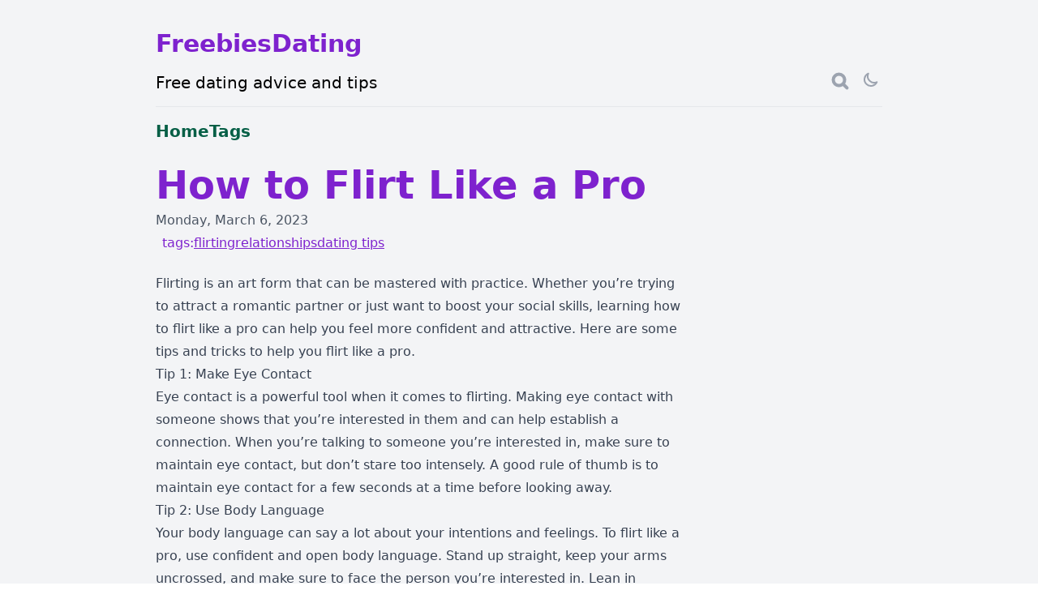

--- FILE ---
content_type: text/html; charset=utf-8
request_url: https://freebiesdating.com/how-to-flirt-like-a-pro
body_size: 5533
content:
<!DOCTYPE html>
<html lang="en">
    <head>
        <meta charset="UTF-8">
<meta name="viewport" content="width=device-width, initial-scale=1">

<title>How to Flirt Like a Pro</title>
<meta name="title" content="How to Flirt Like a Pro">
<link rel="canonical" href="https://freebiesdating.com/how-to-flirt-like-a-pro">

<meta name="description" content="Flirting is an art form that can be mastered with practice. Here are some tips and tricks to help you flirt like a pro.">

<link rel="apple-touch-icon" sizes="180x180" href="/apple-touch-icon.png">
<link rel="icon" type="image/png" sizes="32x32" href="/favicon.png">
<link rel="shortcut icon" type="image/png" sizes="16x16" href="/favicon.png">
<link rel="manifest" href="/site.webmanifest">
<link rel="mask-icon" href="/safari-pinned-tab.svg" color="#5bbad5">

<meta http-equiv="X-UA-Compatible" content="IE=edge">
<meta name="msapplication-TileColor" content="#da532c">
<meta name="msapplication-config" content="/browserconfig.xml">
<meta name="theme-color" content="#ffffff">

<!-- Open Graph Tags (Facebook) -->
<meta property="og:type" content="website">
<meta property="og:title" content="How to Flirt Like a Pro">

<meta property="og:description" content="Flirting is an art form that can be mastered with practice. Here are some tips and tricks to help you flirt like a pro.">


<!-- Twitter -->
<meta property="twitter:card" content="summary_large_image">
<meta property="twitter:title" content="How to Flirt Like a Pro">

<meta property="twitter:description" content="Flirting is an art form that can be mastered with practice. Here are some tips and tricks to help you flirt like a pro.">

    <link rel="stylesheet" href="/_astro/_...page_.0ff41214.css" />
<link rel="stylesheet" href="/_astro/be-careful-of-scams-on-free-dating-sites.04ce3480.css" /><script>!(function(w,p,f,c){c=w[p]=Object.assign(w[p]||{},{"lib":"/~partytown/","debug":false});c[f]=(c[f]||[])})(window,'partytown','forward');/* Partytown 0.7.5 - MIT builder.io */
!function(t,e,n,i,r,o,a,d,s,c,p,l){function u(){l||(l=1,"/"==(a=(o.lib||"/~partytown/")+(o.debug?"debug/":""))[0]&&(s=e.querySelectorAll('script[type="text/partytown"]'),i!=t?i.dispatchEvent(new CustomEvent("pt1",{detail:t})):(d=setTimeout(f,1e4),e.addEventListener("pt0",w),r?h(1):n.serviceWorker?n.serviceWorker.register(a+(o.swPath||"partytown-sw.js"),{scope:a}).then((function(t){t.active?h():t.installing&&t.installing.addEventListener("statechange",(function(t){"activated"==t.target.state&&h()}))}),console.error):f())))}function h(t){c=e.createElement(t?"script":"iframe"),t||(c.setAttribute("style","display:block;width:0;height:0;border:0;visibility:hidden"),c.setAttribute("aria-hidden",!0)),c.src=a+"partytown-"+(t?"atomics.js?v=0.7.5":"sandbox-sw.html?"+Date.now()),e.body.appendChild(c)}function f(n,r){for(w(),i==t&&(o.forward||[]).map((function(e){delete t[e.split(".")[0]]})),n=0;n<s.length;n++)(r=e.createElement("script")).innerHTML=s[n].innerHTML,e.head.appendChild(r);c&&c.parentNode.removeChild(c)}function w(){clearTimeout(d)}o=t.partytown||{},i==t&&(o.forward||[]).map((function(e){p=t,e.split(".").map((function(e,n,i){p=p[i[n]]=n+1<i.length?"push"==i[n+1]?[]:p[i[n]]||{}:function(){(t._ptf=t._ptf||[]).push(i,arguments)}}))})),"complete"==e.readyState?u():(t.addEventListener("DOMContentLoaded",u),t.addEventListener("load",u))}(window,document,navigator,top,window.crossOriginIsolated);</script></head>
    <body class="font-sans antialiased">
  <script>
            if (localStorage.getItem('theme') === 'dark' || (!('theme' in localStorage) && window.matchMedia(`
            (prefers-color-scheme: dark)`).matches))
                window.document.body.classList.add('dark')
            else
                window.document.body.classList.add('light')
  </script>
    <div style="min-height: 100vh" class="bg-gray-100 dark:bg-blueGray-900 transition-colors">
        <main class="mx-auto max-w-4xl px-4 md:px-0">
            <style>astro-island,astro-slot{display:contents}</style><script>(self.Astro=self.Astro||{}).visible=(s,c,n)=>{const r=async()=>{await(await s())()};let i=new IntersectionObserver(e=>{for(const t of e)if(!!t.isIntersecting){i.disconnect(),r();break}});for(let e=0;e<n.children.length;e++){const t=n.children[e];i.observe(t)}},window.dispatchEvent(new Event("astro:visible"));var l;{const c={0:t=>t,1:t=>JSON.parse(t,o),2:t=>new RegExp(t),3:t=>new Date(t),4:t=>new Map(JSON.parse(t,o)),5:t=>new Set(JSON.parse(t,o)),6:t=>BigInt(t),7:t=>new URL(t),8:t=>new Uint8Array(JSON.parse(t)),9:t=>new Uint16Array(JSON.parse(t)),10:t=>new Uint32Array(JSON.parse(t))},o=(t,s)=>{if(t===""||!Array.isArray(s))return s;const[e,n]=s;return e in c?c[e](n):void 0};customElements.get("astro-island")||customElements.define("astro-island",(l=class extends HTMLElement{constructor(){super(...arguments);this.hydrate=()=>{if(!this.hydrator||this.parentElement&&this.parentElement.closest("astro-island[ssr]"))return;const s=this.querySelectorAll("astro-slot"),e={},n=this.querySelectorAll("template[data-astro-template]");for(const r of n){const i=r.closest(this.tagName);!i||!i.isSameNode(this)||(e[r.getAttribute("data-astro-template")||"default"]=r.innerHTML,r.remove())}for(const r of s){const i=r.closest(this.tagName);!i||!i.isSameNode(this)||(e[r.getAttribute("name")||"default"]=r.innerHTML)}const a=this.hasAttribute("props")?JSON.parse(this.getAttribute("props"),o):{};this.hydrator(this)(this.Component,a,e,{client:this.getAttribute("client")}),this.removeAttribute("ssr"),window.removeEventListener("astro:hydrate",this.hydrate),window.dispatchEvent(new CustomEvent("astro:hydrate"))}}connectedCallback(){!this.hasAttribute("await-children")||this.firstChild?this.childrenConnectedCallback():new MutationObserver((s,e)=>{e.disconnect(),this.childrenConnectedCallback()}).observe(this,{childList:!0})}async childrenConnectedCallback(){window.addEventListener("astro:hydrate",this.hydrate);let s=this.getAttribute("before-hydration-url");s&&await import(s),this.start()}start(){const s=JSON.parse(this.getAttribute("opts")),e=this.getAttribute("client");if(Astro[e]===void 0){window.addEventListener(`astro:${e}`,()=>this.start(),{once:!0});return}Astro[e](async()=>{const n=this.getAttribute("renderer-url"),[a,{default:r}]=await Promise.all([import(this.getAttribute("component-url")),n?import(n):()=>()=>{}]),i=this.getAttribute("component-export")||"default";if(!i.includes("."))this.Component=a[i];else{this.Component=a;for(const d of i.split("."))this.Component=this.Component[d]}return this.hydrator=r,this.hydrate},s,this)}attributeChangedCallback(){this.hydrator&&this.hydrate()}},l.observedAttributes=["props"],l))}</script><script>(self.Astro=self.Astro||{}).load=a=>{(async()=>await(await a())())()},window.dispatchEvent(new Event("astro:load"));</script><br class="my-4 astro-FHDT7AN5"><header class="flex gap-4 border-b py-3">
    <div class="header__meta flex-1">
        <div class="text-3xl font-extrabold md:text-3xl mb-4 text-primary dark:text-primaryDark">
            <a href="https://freebiesdating.com">FreebiesDating</a>
        </div>
        <div class="header__meta-more flex">
            <p class="text-xl flex-1 dark:text-gray-200">
                Free dating advice and tips
            </p>
            <nav class="header__nav flex">
                <ul class="flex space-x-4 text-gray-400">
                    <li>
                        <astro-island uid="1xuWNG" component-url="/_astro/SearchBtn.e286f1af.js" component-export="default" renderer-url="/_astro/client.c4e17359.js" props="{}" ssr="" client="visible" opts="{&quot;name&quot;:&quot;SearchBtn&quot;,&quot;value&quot;:true}" await-children=""><button aria-label="search"><svg xmlns="http://www.w3.org/2000/svg" width="24" height="24" viewBox="0 0 24 24" fill="none" stroke="currentColor" stroke-width="2" stroke-linecap="round" stroke-linejoin="round">
    <path fill-rule="evenodd" clip-rule="evenodd" d="M16.2071 4.89344C19.0923 7.77862 19.3131 12.3193 16.8693 15.4578C16.8846 15.4713 16.8996 15.4854 16.9143 15.5L21.1569 19.7427C21.5474 20.1332 21.5474 20.7664 21.1569 21.1569C20.7664 21.5474 20.1332 21.5474 19.7427 21.1569L15.5 16.9143C15.4854 16.8996 15.4713 16.8846 15.4578 16.8693C12.3193 19.3131 7.77862 19.0923 4.89344 16.2071C1.76924 13.083 1.76924 8.01763 4.89344 4.89344C8.01763 1.76924 13.083 1.76924 16.2071 4.89344ZM14.7929 14.7929C17.1361 12.4498 17.1361 8.6508 14.7929 6.30765C12.4498 3.96451 8.6508 3.96451 6.30765 6.30765C3.96451 8.6508 3.96451 12.4498 6.30765 14.7929C8.6508 17.1361 12.4498 17.1361 14.7929 14.7929Z" fill="currentColor"></path></svg></button></astro-island>
                    </li>
                    
                    
                    
                    
                    
                    
                    
                    
                    
                    <li>
                        <astro-island uid="Z299JUg" component-url="/_astro/ModeSwitcherBtn.4ad448aa.js" component-export="default" renderer-url="/_astro/client.c4e17359.js" props="{}" ssr="" client="visible" opts="{&quot;name&quot;:&quot;ModeSwitcherBtn&quot;,&quot;value&quot;:true}" await-children=""><button aria-label="theme switcher"><svg xmlns="http://www.w3.org/2000/svg" width="24" height="24" viewBox="0 0 24 24" fill="none" stroke="currentColor" stroke-width="2" stroke-linecap="round" stroke-linejoin="round"><circle cx="12" cy="12" r="5"></circle>
            <line x1="12" y1="1" x2="12" y2="3"></line>
            <line x1="12" y1="21" x2="12" y2="23"></line>
            <line x1="4.22" y1="4.22" x2="5.64" y2="5.64"></line>
            <line x1="18.36" y1="18.36" x2="19.78" y2="19.78"></line>
            <line x1="1" y1="12" x2="3" y2="12"></line>
            <line x1="21" y1="12" x2="23" y2="12"></line>
            <line x1="4.22" y1="19.78" x2="5.64" y2="18.36"></line>
            <line x1="18.36" y1="5.64" x2="19.78" y2="4.22"></line></svg></button></astro-island>
                    </li>
                </ul>
            </nav>
        </div>
    </div>
</header><nav class="nav py-2">
    <ul class="inline-flex list-none gap-8 text-xl font-semibold text-primarySecondary dark:text-primarySecondaryDark py-2 flex-wrap">
         <li>
                <a class="hover:underline" href="/" title="home">Home</a>
            </li><li>
                <a class="hover:underline" href="/tags" title="tags">Tags</a>
            </li>
    </ul>
</nav><div class="content astro-FHDT7AN5">
        <div class="post__header py-3 mb-3">
            <h1 class="text-5xl font-extrabold text-primary dark:text-primaryDark mb-2">How to Flirt Like a Pro</h1>
            <p class="post__desc text-gray-500 dark:text-gray-100 mb-1">
                <span class="post__date text-gray-600 dark:text-gray-400">Monday, March 6, 2023</span>
            </p>
            <div class="post__tags inline-flex gap-2 text-primary  dark:text-primaryDark px-2">
                tags: <a class="post__tag underline hover:text-primarySecondary dark:hover:text-primarySecondaryDark dark:hover:text-primarySecondaryDark " href="/tags/flirting" title="flirting">flirting</a><a class="post__tag underline hover:text-primarySecondary dark:hover:text-primarySecondaryDark dark:hover:text-primarySecondaryDark " href="/tags/relationships" title="relationships">relationships</a><a class="post__tag underline hover:text-primarySecondary dark:hover:text-primarySecondaryDark dark:hover:text-primarySecondaryDark " href="/tags/dating tips" title="dating tips">dating tips</a>
            </div>
        </div><article class="prose dark:prose-dark astro-APJHZ64K">
    <p>Flirting is an art form that can be mastered with practice. Whether you’re trying to attract a romantic partner or just want to boost your social skills, learning how to flirt like a pro can help you feel more confident and attractive. Here are some tips and tricks to help you flirt like a pro.</p>
<h2 id="tip-1-make-eye-contact">Tip 1: Make Eye Contact</h2>
<p>Eye contact is a powerful tool when it comes to flirting. Making eye contact with someone shows that you’re interested in them and can help establish a connection. When you’re talking to someone you’re interested in, make sure to maintain eye contact, but don’t stare too intensely. A good rule of thumb is to maintain eye contact for a few seconds at a time before looking away.</p>
<h2 id="tip-2-use-body-language">Tip 2: Use Body Language</h2>
<p>Your body language can say a lot about your intentions and feelings. To flirt like a pro, use confident and open body language. Stand up straight, keep your arms uncrossed, and make sure to face the person you’re interested in. Lean in slightly when you’re talking to them to show that you’re engaged and interested.</p>
<h2 id="tip-3-be-playful">Tip 3: Be Playful</h2>
<p>Flirting should be fun and lighthearted. Use humor and playfulness to show that you’re interested in someone. Tease them gently or make a joke to break the ice. Remember to keep things respectful and don’t take things too far.</p>
<h2 id="tip-4-listen-more-than-you-talk">Tip 4: Listen More Than You Talk</h2>
<p>Part of flirting is showing that you’re interested in the other person. To do this, make sure to listen more than you talk. Ask questions and show genuine curiosity about their interests and experiences. This will help you build a connection and establish common ground.</p>
<h2 id="tip-5-pay-compliments">Tip 5: Pay Compliments</h2>
<p>Compliments can go a long way when it comes to flirting. Make sure to pay genuine compliments that focus on the other person’s personality or character, rather than just their appearance. This will show that you’re interested in them as a whole person, not just a pretty face.</p>
<h2 id="tip-6-know-when-to-back-off">Tip 6: Know When to Back Off</h2>
<p>Flirting should be fun, but it’s important to know when to back off if the other person isn’t interested. If you’re not getting the response you want, don’t push too hard or make the other person uncomfortable. Respect their boundaries and move on gracefully.</p>
<p>In conclusion, flirting is a skill that can be learned and improved with practice. By following these tips and tricks, you can learn how to flirt like a pro and increase your confidence and attractiveness. Remember to keep things lighthearted, be respectful, and know when to back off. With a little practice, you’ll be a flirting pro in no time!</p>
</article>
    </div><br class="my-4 astro-FHDT7AN5"><footer class="py-6 border-t">
    <nav class="nav">
        <div>2022  &copy; Copyright | <a href="https://freebiesdating.com" title="FreebiesDating'">FreebiesDating</a> | <a href="/tos">terms of service</a> | <a href="/privacy">privacy policy</a> | <a href="/disclaimer">disclaimer</a></div>
    </nav>
</footer><div class="portal-root">
    <astro-island uid="ZyT9X0" component-url="/_astro/SearchModal.b3eb5603.js" component-export="default" renderer-url="/_astro/client.c4e17359.js" props="{&quot;class&quot;:[0,&quot;astro-FHDT7AN5&quot;]}" ssr="" client="load" opts="{&quot;name&quot;:&quot;SearchModal&quot;,&quot;value&quot;:true}"></astro-island>
</div>
        </main>
    </div>
<script defer src="https://static.cloudflareinsights.com/beacon.min.js/vcd15cbe7772f49c399c6a5babf22c1241717689176015" integrity="sha512-ZpsOmlRQV6y907TI0dKBHq9Md29nnaEIPlkf84rnaERnq6zvWvPUqr2ft8M1aS28oN72PdrCzSjY4U6VaAw1EQ==" data-cf-beacon='{"version":"2024.11.0","token":"69e1c28ff45543c2b1869b205f274b73","r":1,"server_timing":{"name":{"cfCacheStatus":true,"cfEdge":true,"cfExtPri":true,"cfL4":true,"cfOrigin":true,"cfSpeedBrain":true},"location_startswith":null}}' crossorigin="anonymous"></script>
</body>
</html>

--- FILE ---
content_type: text/css; charset=utf-8
request_url: https://freebiesdating.com/_astro/be-careful-of-scams-on-free-dating-sites.04ce3480.css
body_size: -487
content:
.prose:where(.astro-APJHZ64K){max-width:none}


--- FILE ---
content_type: text/javascript; charset=utf-8
request_url: https://freebiesdating.com/_astro/ModeSwitcherBtn.4ad448aa.js
body_size: 957
content:
import{I as J,S as C,a as K,s as O,M as P,e as R,d as U,f as y,h as u,k as s,l as a,w as F,N as Q,O as V,P as W,A as L,y as A,C as X,q as j,r as z,u as D,B as G,J as Y,c as B,K as p,L as $,b as k,j as S}from"./SvgIcon.fb79ef03.js";const H=J("dark"),Z=c=>({theme:c&1}),N=c=>({theme:c[0]});function g(c){let e,i,l,o;const r=c[3].default,n=P(r,c,c[2],N);return{c(){e=R("button"),n&&n.c(),this.h()},l(f){e=U(f,"BUTTON",{"aria-label":!0});var _=y(e);n&&n.l(_),_.forEach(u),this.h()},h(){s(e,"aria-label","theme switcher")},m(f,_){a(f,e,_),n&&n.m(e,null),i=!0,l||(o=F(e,"click",c[1]),l=!0)},p(f,[_]){n&&n.p&&(!i||_&5)&&Q(n,r,f,f[2],i?W(r,f[2],_,Z):V(f[2]),N)},i(f){i||(L(n,f),i=!0)},o(f){A(n,f),i=!1},d(f){f&&u(e),n&&n.d(f),l=!1,o()}}}const E="dark",q="light";function ee(c,e,i){let{$$slots:l={},$$scope:o}=e,r=E;function n(){window.document.body.classList.toggle(E),i(0,r=localStorage.getItem("theme")===E?q:E),localStorage.setItem("theme",r),H.set(r)}return X(()=>{localStorage.getItem("theme")===E||!("theme"in localStorage)&&window.matchMedia(`(prefers-color-scheme: ${E})`).matches?(window.document.body.classList.add(E),i(0,r=E)):(window.document.body.classList.remove(E),i(0,r=q)),H.set(r)}),c.$$set=f=>{"$$scope"in f&&i(2,o=f.$$scope)},[r,n,o,l]}class te extends C{constructor(e){super(),K(this,e,ee,g,O,{})}}function le(c){let e;return{c(){e=p("path"),this.h()},l(i){e=$(i,"path",{d:!0}),y(e).forEach(u),this.h()},h(){s(e,"d","M17.293 13.293A8 8 0 016.707 2.707a8.001 8.001 0 1010.586 10.586z")},m(i,l){a(i,e,l)},d(i){i&&u(e)}}}function re(c){let e,i,l,o,r,n,f,_,x,M,h,T,b,I,w,v,d;return{c(){e=p("circle"),i=k(),l=p("line"),o=k(),r=p("line"),n=k(),f=p("line"),_=k(),x=p("line"),M=k(),h=p("line"),T=k(),b=p("line"),I=k(),w=p("line"),v=k(),d=p("line"),this.h()},l(t){e=$(t,"circle",{cx:!0,cy:!0,r:!0}),y(e).forEach(u),i=S(t),l=$(t,"line",{x1:!0,y1:!0,x2:!0,y2:!0}),y(l).forEach(u),o=S(t),r=$(t,"line",{x1:!0,y1:!0,x2:!0,y2:!0}),y(r).forEach(u),n=S(t),f=$(t,"line",{x1:!0,y1:!0,x2:!0,y2:!0}),y(f).forEach(u),_=S(t),x=$(t,"line",{x1:!0,y1:!0,x2:!0,y2:!0}),y(x).forEach(u),M=S(t),h=$(t,"line",{x1:!0,y1:!0,x2:!0,y2:!0}),y(h).forEach(u),T=S(t),b=$(t,"line",{x1:!0,y1:!0,x2:!0,y2:!0}),y(b).forEach(u),I=S(t),w=$(t,"line",{x1:!0,y1:!0,x2:!0,y2:!0}),y(w).forEach(u),v=S(t),d=$(t,"line",{x1:!0,y1:!0,x2:!0,y2:!0}),y(d).forEach(u),this.h()},h(){s(e,"cx","12"),s(e,"cy","12"),s(e,"r","5"),s(l,"x1","12"),s(l,"y1","1"),s(l,"x2","12"),s(l,"y2","3"),s(r,"x1","12"),s(r,"y1","21"),s(r,"x2","12"),s(r,"y2","23"),s(f,"x1","4.22"),s(f,"y1","4.22"),s(f,"x2","5.64"),s(f,"y2","5.64"),s(x,"x1","18.36"),s(x,"y1","18.36"),s(x,"x2","19.78"),s(x,"y2","19.78"),s(h,"x1","1"),s(h,"y1","12"),s(h,"x2","3"),s(h,"y2","12"),s(b,"x1","21"),s(b,"y1","12"),s(b,"x2","23"),s(b,"y2","12"),s(w,"x1","4.22"),s(w,"y1","19.78"),s(w,"x2","5.64"),s(w,"y2","18.36"),s(d,"x1","18.36"),s(d,"y1","5.64"),s(d,"x2","19.78"),s(d,"y2","4.22")},m(t,m){a(t,e,m),a(t,i,m),a(t,l,m),a(t,o,m),a(t,r,m),a(t,n,m),a(t,f,m),a(t,_,m),a(t,x,m),a(t,M,m),a(t,h,m),a(t,T,m),a(t,b,m),a(t,I,m),a(t,w,m),a(t,v,m),a(t,d,m)},d(t){t&&u(e),t&&u(i),t&&u(l),t&&u(o),t&&u(r),t&&u(n),t&&u(f),t&&u(_),t&&u(x),t&&u(M),t&&u(h),t&&u(T),t&&u(b),t&&u(I),t&&u(w),t&&u(v),t&&u(d)}}}function se(c){let e;function i(r,n){return r[0]==="dark"?re:le}let l=i(c),o=l(c);return{c(){o.c(),e=B()},l(r){o.l(r),e=B()},m(r,n){o.m(r,n),a(r,e,n)},p(r,n){l!==(l=i(r))&&(o.d(1),o=l(r),o&&(o.c(),o.m(e.parentNode,e)))},d(r){o.d(r),r&&u(e)}}}function ie(c){let e,i;return e=new Y({props:{$$slots:{default:[se]},$$scope:{ctx:c}}}),{c(){j(e.$$.fragment)},l(l){z(e.$$.fragment,l)},m(l,o){D(e,l,o),i=!0},p(l,o){const r={};o&3&&(r.$$scope={dirty:o,ctx:l}),e.$set(r)},i(l){i||(L(e.$$.fragment,l),i=!0)},o(l){A(e.$$.fragment,l),i=!1},d(l){G(e,l)}}}function ue(c){let e,i;return e=new te({props:{$$slots:{default:[ie,({theme:l})=>({0:l}),({theme:l})=>l?1:0]},$$scope:{ctx:c}}}),{c(){j(e.$$.fragment)},l(l){z(e.$$.fragment,l)},m(l,o){D(e,l,o),i=!0},p(l,[o]){const r={};o&3&&(r.$$scope={dirty:o,ctx:l}),e.$set(r)},i(l){i||(L(e.$$.fragment,l),i=!0)},o(l){A(e.$$.fragment,l),i=!1},d(l){G(e,l)}}}class fe extends C{constructor(e){super(),K(this,e,null,ue,O,{})}}export{fe as default};


--- FILE ---
content_type: text/javascript; charset=utf-8
request_url: https://freebiesdating.com/_astro/SearchModal.b3eb5603.js
body_size: 2932
content:
import{i as me,S as Q,a as J,s as K,e as k,t as R,b as A,c as H,d as $,f as E,g as B,h as d,j as U,k as p,l as w,m as b,n as F,o as T,p as de,q as X,r as Y,u as Z,v as le,w as G,x,y as P,z as ee,A as L,B as te,C as pe,D as ve,E as ge,F as se,G as W,H as be}from"./SvgIcon.fb79ef03.js";import{S as ke,i as re}from"./SearchIcon.cc9519e3.js";/* empty css                       */function $e(i){const e=i-1;return e*e*e+1}function ne(i,{delay:e=0,duration:s=400,easing:l=me}={}){const t=+getComputedStyle(i).opacity;return{delay:e,duration:s,easing:l,css:n=>`opacity: ${n*t}`}}function ie(i,{delay:e=0,duration:s=400,easing:l=$e,x:t=0,y:n=0,opacity:r=0}={}){const a=getComputedStyle(i),c=+a.opacity,u=a.transform==="none"?"":a.transform,h=c*(1-r);return{delay:e,duration:s,easing:l,css:(f,v)=>`
			transform: ${u} translate(${(1-f)*t}px, ${(1-f)*n}px);
			opacity: ${c-h*v}`}}const ye="modulepreload",Ee=function(i){return"/"+i},ae={},we=function(e,s,l){if(!s||s.length===0)return e();const t=document.getElementsByTagName("link");return Promise.all(s.map(n=>{if(n=Ee(n),n in ae)return;ae[n]=!0;const r=n.endsWith(".css"),a=r?'[rel="stylesheet"]':"";if(!!l)for(let h=t.length-1;h>=0;h--){const f=t[h];if(f.href===n&&(!r||f.rel==="stylesheet"))return}else if(document.querySelector(`link[href="${n}"]${a}`))return;const u=document.createElement("link");if(u.rel=r?"stylesheet":ye,r||(u.as="script",u.crossOrigin=""),u.href=n,document.head.appendChild(u),r)return new Promise((h,f)=>{u.addEventListener("load",h),u.addEventListener("error",()=>f(new Error(`Unable to preload CSS for ${n}`)))})})).then(()=>e())};function oe(i,e,s){const l=i.slice();return l[2]=e[s],l}function ce(i){let e,s=i[2]+"",l,t,n;return{c(){e=k("a"),l=R(s),this.h()},l(r){e=$(r,"A",{class:!0,href:!0,title:!0});var a=E(e);l=B(a,s),a.forEach(d),this.h()},h(){p(e,"class","tag svelte-ix9nwt"),p(e,"href",t=`/tags/${i[2]}`),p(e,"title",n=i[2])},m(r,a){w(r,e,a),b(e,l)},p(r,a){a&1&&s!==(s=r[2]+"")&&F(l,s),a&1&&t!==(t=`/tags/${r[2]}`)&&p(e,"href",t),a&1&&n!==(n=r[2])&&p(e,"title",n)},d(r){r&&d(e)}}}function fe(i){let e;return{c(){e=k("hr"),this.h()},l(s){e=$(s,"HR",{class:!0}),this.h()},h(){p(e,"class","my-4 text-primarySecondaryDark")},m(s,l){w(s,e,l)},d(s){s&&d(e)}}}function je(i){let e,s,l,t,n=i[0].title+"",r,a,c,u,h,f,v=i[0].description+"",j,N,S,C,D,V=i[0].tags,g=[];for(let o=0;o<V.length;o+=1)g[o]=ce(oe(i,V,o));let y=!i[1]&&fe();return{c(){e=k("div"),s=k("div"),l=k("h2"),t=k("a"),r=R(n),a=R(" →"),h=A(),f=k("p"),j=R(v),N=A(),S=k("ul");for(let o=0;o<g.length;o+=1)g[o].c();C=A(),y&&y.c(),D=H(),this.h()},l(o){e=$(o,"DIV",{class:!0});var m=E(e);s=$(m,"DIV",{class:!0});var _=E(s);l=$(_,"H2",{class:!0});var I=E(l);t=$(I,"A",{href:!0,title:!0});var q=E(t);r=B(q,n),a=B(q," →"),q.forEach(d),I.forEach(d),h=U(_),f=$(_,"P",{class:!0});var M=E(f);j=B(M,v),M.forEach(d),N=U(_),S=$(_,"UL",{class:!0});var O=E(S);for(let z=0;z<g.length;z+=1)g[z].l(O);O.forEach(d),_.forEach(d),m.forEach(d),C=U(o),y&&y.l(o),D=H(),this.h()},h(){p(t,"href",c=`/${i[0].slug}`),p(t,"title",u=i[0].title),p(l,"class","post-preview__title svelte-ix9nwt"),p(f,"class","post-preview__desc svelte-ix9nwt"),p(S,"class","tag-list svelte-ix9nwt"),p(s,"class","flex-1"),p(e,"class","post-preview hover:bg-purple-600 svelte-ix9nwt")},m(o,m){w(o,e,m),b(e,s),b(s,l),b(l,t),b(t,r),b(t,a),b(s,h),b(s,f),b(f,j),b(s,N),b(s,S);for(let _=0;_<g.length;_+=1)g[_].m(S,null);w(o,C,m),y&&y.m(o,m),w(o,D,m)},p(o,[m]){if(m&1&&n!==(n=o[0].title+"")&&F(r,n),m&1&&c!==(c=`/${o[0].slug}`)&&p(t,"href",c),m&1&&u!==(u=o[0].title)&&p(t,"title",u),m&1&&v!==(v=o[0].description+"")&&F(j,v),m&1){V=o[0].tags;let _;for(_=0;_<V.length;_+=1){const I=oe(o,V,_);g[_]?g[_].p(I,m):(g[_]=ce(I),g[_].c(),g[_].m(S,null))}for(;_<g.length;_+=1)g[_].d(1);g.length=V.length}o[1]?y&&(y.d(1),y=null):y||(y=fe(),y.c(),y.m(D.parentNode,D))},i:T,o:T,d(o){o&&d(e),de(g,o),o&&d(C),y&&y.d(o),o&&d(D)}}}function Se(i,e,s){let{post:l}=e,{isLast:t=!1}=e;return i.$$set=n=>{"post"in n&&s(0,l=n.post),"isLast"in n&&s(1,t=n.isLast)},[l,t]}class Ie extends Q{constructor(e){super(),J(this,e,Se,je,K,{post:0,isLast:1})}}function ue(i,e,s){const l=i.slice();return l[7]=e[s],l[9]=s,l}function Le(i){let e;function s(n,r){return n[0].length?Pe:Ve}let l=s(i),t=l(i);return{c(){e=k("div"),t.c(),this.h()},l(n){e=$(n,"DIV",{class:!0});var r=E(e);t.l(r),r.forEach(d),this.h()},h(){p(e,"class","search__results--none svelte-jjimlu")},m(n,r){w(n,e,r),t.m(e,null)},p(n,r){l!==(l=s(n))&&(t.d(1),t=l(n),t&&(t.c(),t.m(e,null)))},i:T,o:T,d(n){n&&d(e),t.d()}}}function De(i){let e,s,l=i[1],t=[];for(let r=0;r<l.length;r+=1)t[r]=he(ue(i,l,r));const n=r=>P(t[r],1,1,()=>{t[r]=null});return{c(){for(let r=0;r<t.length;r+=1)t[r].c();e=H()},l(r){for(let a=0;a<t.length;a+=1)t[a].l(r);e=H()},m(r,a){for(let c=0;c<t.length;c+=1)t[c].m(r,a);w(r,e,a),s=!0},p(r,a){if(a&2){l=r[1];let c;for(c=0;c<l.length;c+=1){const u=ue(r,l,c);t[c]?(t[c].p(u,a),L(t[c],1)):(t[c]=he(u),t[c].c(),L(t[c],1),t[c].m(e.parentNode,e))}for(x(),c=l.length;c<t.length;c+=1)n(c);ee()}},i(r){if(!s){for(let a=0;a<l.length;a+=1)L(t[a]);s=!0}},o(r){t=t.filter(Boolean);for(let a=0;a<t.length;a+=1)P(t[a]);s=!1},d(r){de(t,r),r&&d(e)}}}function Ve(i){let e;return{c(){e=R("Search something and let me find it for you! :-)")},l(s){e=B(s,"Search something and let me find it for you! :-)")},m(s,l){w(s,e,l)},d(s){s&&d(e)}}}function Pe(i){let e;return{c(){e=R("No matching items found!")},l(s){e=B(s,"No matching items found!")},m(s,l){w(s,e,l)},d(s){s&&d(e)}}}function he(i){let e,s;return e=new Ie({props:{post:i[7],isLast:i[9]===i[1].length-1}}),{c(){X(e.$$.fragment)},l(l){Y(e.$$.fragment,l)},m(l,t){Z(e,l,t),s=!0},p(l,t){const n={};t&2&&(n.post=l[7]),t&2&&(n.isLast=l[9]===l[1].length-1),e.$set(n)},i(l){s||(L(e.$$.fragment,l),s=!0)},o(l){P(e.$$.fragment,l),s=!1},d(l){te(e,l)}}}function Ce(i){let e,s,l,t,n,r,a,c,u,h,f,v,j,N,S,C,D;t=new ke({props:{found:i[1].length>0}});const V=[De,Le],g=[];function y(o,m){return o[1].length?0:1}return u=y(i),h=g[u]=V[u](i),{c(){e=k("div"),s=k("div"),l=k("label"),X(t.$$.fragment),n=A(),r=k("input"),a=A(),c=k("div"),h.c(),f=A(),v=k("div"),j=k("small"),N=R("click anywhere outside to close"),this.h()},l(o){e=$(o,"DIV",{class:!0});var m=E(e);s=$(m,"DIV",{class:!0});var _=E(s);l=$(_,"LABEL",{for:!0,class:!0});var I=E(l);Y(t.$$.fragment,I),I.forEach(d),n=U(_),r=$(_,"INPUT",{type:!0,name:!0,placeholder:!0,class:!0}),_.forEach(d),a=U(m),c=$(m,"DIV",{class:!0});var q=E(c);h.l(q),q.forEach(d),f=U(m),v=$(m,"DIV",{class:!0});var M=E(v);j=$(M,"SMALL",{});var O=E(j);N=B(O,"click anywhere outside to close"),O.forEach(d),M.forEach(d),m.forEach(d),this.h()},h(){p(l,"for","search"),p(l,"class","svelte-jjimlu"),p(r,"type","text"),p(r,"name","search"),p(r,"placeholder","What are you looking for?"),p(r,"class","svelte-jjimlu"),p(s,"class","search__ctrl svelte-jjimlu"),p(c,"class","search__results svelte-jjimlu"),p(v,"class","note svelte-jjimlu"),p(e,"class","search svelte-jjimlu")},m(o,m){w(o,e,m),b(e,s),b(s,l),Z(t,l,null),b(s,n),b(s,r),i[5](r),le(r,i[0]),b(e,a),b(e,c),g[u].m(c,null),b(e,f),b(e,v),b(v,j),b(j,N),S=!0,C||(D=G(r,"input",i[6]),C=!0)},p(o,[m]){const _={};m&2&&(_.found=o[1].length>0),t.$set(_),m&1&&r.value!==o[0]&&le(r,o[0]);let I=u;u=y(o),u===I?g[u].p(o,m):(x(),P(g[I],1,1,()=>{g[I]=null}),ee(),h=g[u],h?h.p(o,m):(h=g[u]=V[u](o),h.c()),L(h,1),h.m(c,null))},i(o){S||(L(t.$$.fragment,o),L(h),S=!0)},o(o){P(t.$$.fragment,o),P(h),S=!1},d(o){o&&d(e),te(t),i[5](null),g[u].d(),C=!1,D()}}}function Ne(i,e,s){let l,t,n,r="",a=[];pe(async()=>{const h=(await we(()=>import("./lunr.d77f0b64.js").then(v=>v.l),[])).default,f=await fetch("/search-index.json");s(3,t=await f.json()),s(4,n=h(function(){this.ref("slug"),this.field("title"),this.field("description"),this.field("tags"),this.field("body"),t.forEach(v=>{this.add(v)},this)})),l.focus()});function c(h){ve[h?"unshift":"push"](()=>{l=h,s(2,l)})}function u(){r=this.value,s(0,r)}return i.$$.update=()=>{if(i.$$.dirty&27&&r&&r.length>=3){const h=n.search(r);s(1,a=[]),h.map(f=>{t.filter(v=>{f.ref===v.slug&&a.push(v)})})}},[r,a,l,t,n,c,u]}class Re extends Q{constructor(e){super(),J(this,e,Ne,Ce,K,{})}}function _e(i){let e,s,l,t,n,r,a,c,u,h;return r=new Re({}),{c(){e=k("div"),l=A(),t=k("div"),n=k("div"),X(r.$$.fragment),this.h()},l(f){e=$(f,"DIV",{class:!0}),E(e).forEach(d),l=U(f),t=$(f,"DIV",{class:!0});var v=E(t);n=$(v,"DIV",{class:!0});var j=E(n);Y(r.$$.fragment,j),j.forEach(d),v.forEach(d),this.h()},h(){p(e,"class","modal__backdrop svelte-j1bauh"),p(n,"class","modal__cnt svelte-j1bauh"),p(t,"class","modal svelte-j1bauh")},m(f,v){w(f,e,v),w(f,l,v),w(f,t,v),b(t,n),Z(r,n,null),c=!0,u||(h=[G(e,"click",i[1]),G(e,"keydown",i[2])],u=!0)},p:T,i(f){c||(se(()=>{s||(s=W(e,ne,{},!0)),s.run(1)}),L(r.$$.fragment,f),se(()=>{a||(a=W(n,ie,{y:200,duration:300},!0)),a.run(1)}),c=!0)},o(f){s||(s=W(e,ne,{},!1)),s.run(0),P(r.$$.fragment,f),a||(a=W(n,ie,{y:200,duration:300},!1)),a.run(0),c=!1},d(f){f&&d(e),f&&s&&s.end(),f&&d(l),f&&d(t),te(r),f&&a&&a.end(),u=!1,be(h)}}}function Ae(i){let e,s,l=i[0]&&_e(i);return{c(){l&&l.c(),e=H()},l(t){l&&l.l(t),e=H()},m(t,n){l&&l.m(t,n),w(t,e,n),s=!0},p(t,[n]){t[0]?l?(l.p(t,n),n&1&&L(l,1)):(l=_e(t),l.c(),L(l,1),l.m(e.parentNode,e)):l&&(x(),P(l,1,1,()=>{l=null}),ee())},i(t){s||(L(l),s=!0)},o(t){P(l),s=!1},d(t){l&&l.d(t),t&&d(e)}}}function Be(i,e,s){let l;ge(i,re,r=>s(0,l=r));const t=()=>re.set(!1);return[l,t,r=>{r.key==="Escape"&&t()}]}class Me extends Q{constructor(e){super(),J(this,e,Be,Ae,K,{})}}export{Me as default};


--- FILE ---
content_type: text/javascript; charset=utf-8
request_url: https://freebiesdating.com/_astro/SvgIcon.fb79ef03.js
body_size: 3768
content:
function y(){}const ct=t=>t;function ft(t,e){for(const n in e)t[n]=e[n];return t}function V(t){return t()}function J(){return Object.create(null)}function k(t){t.forEach(V)}function I(t){return typeof t=="function"}function X(t,e){return t!=t?e==e:t!==e||t&&typeof t=="object"||typeof t=="function"}function at(t){return Object.keys(t).length===0}function dt(t,...e){if(t==null)return y;const n=t.subscribe(...e);return n.unsubscribe?()=>n.unsubscribe():n}function Xt(t,e,n){t.$$.on_destroy.push(dt(e,n))}function _t(t,e,n,r){if(t){const i=Y(t,e,n,r);return t[0](i)}}function Y(t,e,n,r){return t[1]&&r?ft(n.ctx.slice(),t[1](r(e))):n.ctx}function ht(t,e,n,r){if(t[2]&&r){const i=t[2](r(n));if(e.dirty===void 0)return i;if(typeof i=="object"){const l=[],s=Math.max(e.dirty.length,i.length);for(let o=0;o<s;o+=1)l[o]=e.dirty[o]|i[o];return l}return e.dirty|i}return e.dirty}function mt(t,e,n,r,i,l){if(i){const s=Y(e,n,r,l);t.p(s,i)}}function pt(t){if(t.ctx.length>32){const e=[],n=t.ctx.length/32;for(let r=0;r<n;r++)e[r]=-1;return e}return-1}const Z=typeof window<"u";let gt=Z?()=>window.performance.now():()=>Date.now(),H=Z?t=>requestAnimationFrame(t):y;const E=new Set;function U(t){E.forEach(e=>{e.c(t)||(E.delete(e),e.f())}),E.size!==0&&H(U)}function yt(t){let e;return E.size===0&&H(U),{promise:new Promise(n=>{E.add(e={c:t,f:n})}),abort(){E.delete(e)}}}let D=!1;function bt(){D=!0}function $t(){D=!1}function wt(t,e,n,r){for(;t<e;){const i=t+(e-t>>1);n(i)<=r?t=i+1:e=i}return t}function xt(t){if(t.hydrate_init)return;t.hydrate_init=!0;let e=t.childNodes;if(t.nodeName==="HEAD"){const c=[];for(let u=0;u<e.length;u++){const d=e[u];d.claim_order!==void 0&&c.push(d)}e=c}const n=new Int32Array(e.length+1),r=new Int32Array(e.length);n[0]=-1;let i=0;for(let c=0;c<e.length;c++){const u=e[c].claim_order,d=(i>0&&e[n[i]].claim_order<=u?i+1:wt(1,i,h=>e[n[h]].claim_order,u))-1;r[c]=n[d]+1;const f=d+1;n[f]=c,i=Math.max(f,i)}const l=[],s=[];let o=e.length-1;for(let c=n[i]+1;c!=0;c=r[c-1]){for(l.push(e[c-1]);o>=c;o--)s.push(e[o]);o--}for(;o>=0;o--)s.push(e[o]);l.reverse(),s.sort((c,u)=>c.claim_order-u.claim_order);for(let c=0,u=0;c<s.length;c++){for(;u<l.length&&s[c].claim_order>=l[u].claim_order;)u++;const d=u<l.length?l[u]:null;t.insertBefore(s[c],d)}}function vt(t,e){t.appendChild(e)}function tt(t){if(!t)return document;const e=t.getRootNode?t.getRootNode():t.ownerDocument;return e&&e.host?e:t.ownerDocument}function Et(t){const e=et("style");return kt(tt(t),e),e.sheet}function kt(t,e){return vt(t.head||t,e),e.sheet}function Nt(t,e){if(D){for(xt(t),(t.actual_end_child===void 0||t.actual_end_child!==null&&t.actual_end_child.parentNode!==t)&&(t.actual_end_child=t.firstChild);t.actual_end_child!==null&&t.actual_end_child.claim_order===void 0;)t.actual_end_child=t.actual_end_child.nextSibling;e!==t.actual_end_child?(e.claim_order!==void 0||e.parentNode!==t)&&t.insertBefore(e,t.actual_end_child):t.actual_end_child=e.nextSibling}else(e.parentNode!==t||e.nextSibling!==null)&&t.appendChild(e)}function St(t,e,n){D&&!n?Nt(t,e):(e.parentNode!==t||e.nextSibling!=n)&&t.insertBefore(e,n||null)}function z(t){t.parentNode&&t.parentNode.removeChild(t)}function Yt(t,e){for(let n=0;n<t.length;n+=1)t[n]&&t[n].d(e)}function et(t){return document.createElement(t)}function nt(t){return document.createElementNS("http://www.w3.org/2000/svg",t)}function G(t){return document.createTextNode(t)}function Zt(){return G(" ")}function Ut(){return G("")}function te(t,e,n,r){return t.addEventListener(e,n,r),()=>t.removeEventListener(e,n,r)}function p(t,e,n){n==null?t.removeAttribute(e):t.getAttribute(e)!==n&&t.setAttribute(e,n)}function it(t){return Array.from(t.childNodes)}function jt(t){t.claim_info===void 0&&(t.claim_info={last_index:0,total_claimed:0})}function rt(t,e,n,r,i=!1){jt(t);const l=(()=>{for(let s=t.claim_info.last_index;s<t.length;s++){const o=t[s];if(e(o)){const c=n(o);return c===void 0?t.splice(s,1):t[s]=c,i||(t.claim_info.last_index=s),o}}for(let s=t.claim_info.last_index-1;s>=0;s--){const o=t[s];if(e(o)){const c=n(o);return c===void 0?t.splice(s,1):t[s]=c,i?c===void 0&&t.claim_info.last_index--:t.claim_info.last_index=s,o}}return r()})();return l.claim_order=t.claim_info.total_claimed,t.claim_info.total_claimed+=1,l}function st(t,e,n,r){return rt(t,i=>i.nodeName===e,i=>{const l=[];for(let s=0;s<i.attributes.length;s++){const o=i.attributes[s];n[o.name]||l.push(o.name)}l.forEach(s=>i.removeAttribute(s))},()=>r(e))}function ee(t,e,n){return st(t,e,n,et)}function At(t,e,n){return st(t,e,n,nt)}function Ct(t,e){return rt(t,n=>n.nodeType===3,n=>{const r=""+e;if(n.data.startsWith(r)){if(n.data.length!==r.length)return n.splitText(r.length)}else n.data=r},()=>G(e),!0)}function ne(t){return Ct(t," ")}function ie(t,e){e=""+e,t.wholeText!==e&&(t.data=e)}function re(t,e){t.value=e??""}function Mt(t,e,{bubbles:n=!1,cancelable:r=!1}={}){const i=document.createEvent("CustomEvent");return i.initCustomEvent(t,n,r,e),i}const B=new Map;let O=0;function zt(t){let e=5381,n=t.length;for(;n--;)e=(e<<5)-e^t.charCodeAt(n);return e>>>0}function Bt(t,e){const n={stylesheet:Et(e),rules:{}};return B.set(t,n),n}function K(t,e,n,r,i,l,s,o=0){const c=16.666/r;let u=`{
`;for(let b=0;b<=1;b+=c){const $=e+(n-e)*l(b);u+=b*100+`%{${s($,1-$)}}
`}const d=u+`100% {${s(n,1-n)}}
}`,f=`__svelte_${zt(d)}_${o}`,h=tt(t),{stylesheet:a,rules:_}=B.get(h)||Bt(h,t);_[f]||(_[f]=!0,a.insertRule(`@keyframes ${f} ${d}`,a.cssRules.length));const m=t.style.animation||"";return t.style.animation=`${m?`${m}, `:""}${f} ${r}ms linear ${i}ms 1 both`,O+=1,f}function Ot(t,e){const n=(t.style.animation||"").split(", "),r=n.filter(e?l=>l.indexOf(e)<0:l=>l.indexOf("__svelte")===-1),i=n.length-r.length;i&&(t.style.animation=r.join(", "),O-=i,O||qt())}function qt(){H(()=>{O||(B.forEach(t=>{const{ownerNode:e}=t.stylesheet;e&&z(e)}),B.clear())})}let j;function S(t){j=t}function Dt(){if(!j)throw new Error("Function called outside component initialization");return j}function se(t){Dt().$$.on_mount.push(t)}const v=[],W=[],C=[],Q=[],Lt=Promise.resolve();let F=!1;function Pt(){F||(F=!0,Lt.then(ot))}function q(t){C.push(t)}const R=new Set;let w=0;function ot(){if(w!==0)return;const t=j;do{try{for(;w<v.length;){const e=v[w];w++,S(e),Rt(e.$$)}}catch(e){throw v.length=0,w=0,e}for(S(null),v.length=0,w=0;W.length;)W.pop()();for(let e=0;e<C.length;e+=1){const n=C[e];R.has(n)||(R.add(n),n())}C.length=0}while(v.length);for(;Q.length;)Q.pop()();F=!1,R.clear(),S(t)}function Rt(t){if(t.fragment!==null){t.update(),k(t.before_update);const e=t.dirty;t.dirty=[-1],t.fragment&&t.fragment.p(t.ctx,e),t.after_update.forEach(q)}}let N;function Tt(){return N||(N=Promise.resolve(),N.then(()=>{N=null})),N}function T(t,e,n){t.dispatchEvent(Mt(`${e?"intro":"outro"}${n}`))}const M=new Set;let g;function oe(){g={r:0,c:[],p:g}}function le(){g.r||k(g.c),g=g.p}function lt(t,e){t&&t.i&&(M.delete(t),t.i(e))}function Ft(t,e,n,r){if(t&&t.o){if(M.has(t))return;M.add(t),g.c.push(()=>{M.delete(t),r&&(n&&t.d(1),r())}),t.o(e)}else r&&r()}const It={duration:0};function ue(t,e,n,r){const i={direction:"both"};let l=e(t,n,i),s=r?0:1,o=null,c=null,u=null;function d(){u&&Ot(t,u)}function f(a,_){const m=a.b-s;return _*=Math.abs(m),{a:s,b:a.b,d:m,duration:_,start:a.start,end:a.start+_,group:a.group}}function h(a){const{delay:_=0,duration:m=300,easing:b=ct,tick:$=y,css:L}=l||It,P={start:gt()+_,b:a};a||(P.group=g,g.r+=1),o||c?c=P:(L&&(d(),u=K(t,s,a,m,_,b,L)),a&&$(0,1),o=f(P,m),q(()=>T(t,a,"start")),yt(A=>{if(c&&A>c.start&&(o=f(c,m),c=null,T(t,o.b,"start"),L&&(d(),u=K(t,s,o.b,o.duration,0,b,l.css))),o){if(A>=o.end)$(s=o.b,1-s),T(t,o.b,"end"),c||(o.b?d():--o.group.r||k(o.group.c)),o=null;else if(A>=o.start){const ut=A-o.start;s=o.a+o.d*b(ut/o.duration),$(s,1-s)}}return!!(o||c)}))}return{run(a){I(l)?Tt().then(()=>{l=l(i),h(a)}):h(a)},end(){d(),o=c=null}}}function ce(t){t&&t.c()}function fe(t,e){t&&t.l(e)}function Ht(t,e,n,r){const{fragment:i,after_update:l}=t.$$;i&&i.m(e,n),r||q(()=>{const s=t.$$.on_mount.map(V).filter(I);t.$$.on_destroy?t.$$.on_destroy.push(...s):k(s),t.$$.on_mount=[]}),l.forEach(q)}function Gt(t,e){const n=t.$$;n.fragment!==null&&(k(n.on_destroy),n.fragment&&n.fragment.d(e),n.on_destroy=n.fragment=null,n.ctx=[])}function Jt(t,e){t.$$.dirty[0]===-1&&(v.push(t),Pt(),t.$$.dirty.fill(0)),t.$$.dirty[e/31|0]|=1<<e%31}function Kt(t,e,n,r,i,l,s,o=[-1]){const c=j;S(t);const u=t.$$={fragment:null,ctx:[],props:l,update:y,not_equal:i,bound:J(),on_mount:[],on_destroy:[],on_disconnect:[],before_update:[],after_update:[],context:new Map(e.context||(c?c.$$.context:[])),callbacks:J(),dirty:o,skip_bound:!1,root:e.target||c.$$.root};s&&s(u.root);let d=!1;if(u.ctx=n?n(t,e.props||{},(f,h,...a)=>{const _=a.length?a[0]:h;return u.ctx&&i(u.ctx[f],u.ctx[f]=_)&&(!u.skip_bound&&u.bound[f]&&u.bound[f](_),d&&Jt(t,f)),h}):[],u.update(),d=!0,k(u.before_update),u.fragment=r?r(u.ctx):!1,e.target){if(e.hydrate){bt();const f=it(e.target);u.fragment&&u.fragment.l(f),f.forEach(z)}else u.fragment&&u.fragment.c();e.intro&&lt(t.$$.fragment),Ht(t,e.target,e.anchor,e.customElement),$t(),ot()}S(c)}class Wt{$destroy(){Gt(this,1),this.$destroy=y}$on(e,n){if(!I(n))return y;const r=this.$$.callbacks[e]||(this.$$.callbacks[e]=[]);return r.push(n),()=>{const i=r.indexOf(n);i!==-1&&r.splice(i,1)}}$set(e){this.$$set&&!at(e)&&(this.$$.skip_bound=!0,this.$$set(e),this.$$.skip_bound=!1)}}const x=[];function ae(t,e=y){let n;const r=new Set;function i(o){if(X(t,o)&&(t=o,n)){const c=!x.length;for(const u of r)u[1](),x.push(u,t);if(c){for(let u=0;u<x.length;u+=2)x[u][0](x[u+1]);x.length=0}}}function l(o){i(o(t))}function s(o,c=y){const u=[o,c];return r.add(u),r.size===1&&(n=e(i)||y),o(t),()=>{r.delete(u),r.size===0&&(n(),n=null)}}return{set:i,update:l,subscribe:s}}function Qt(t){let e,n;const r=t[1].default,i=_t(r,t,t[0],null);return{c(){e=nt("svg"),i&&i.c(),this.h()},l(l){e=At(l,"svg",{xmlns:!0,width:!0,height:!0,viewBox:!0,fill:!0,stroke:!0,"stroke-width":!0,"stroke-linecap":!0,"stroke-linejoin":!0});var s=it(e);i&&i.l(s),s.forEach(z),this.h()},h(){p(e,"xmlns","http://www.w3.org/2000/svg"),p(e,"width","24"),p(e,"height","24"),p(e,"viewBox","0 0 24 24"),p(e,"fill","none"),p(e,"stroke","currentColor"),p(e,"stroke-width","2"),p(e,"stroke-linecap","round"),p(e,"stroke-linejoin","round")},m(l,s){St(l,e,s),i&&i.m(e,null),n=!0},p(l,[s]){i&&i.p&&(!n||s&1)&&mt(i,r,l,l[0],n?ht(r,l[0],s,null):pt(l[0]),null)},i(l){n||(lt(i,l),n=!0)},o(l){Ft(i,l),n=!1},d(l){l&&z(e),i&&i.d(l)}}}function Vt(t,e,n){let{$$slots:r={},$$scope:i}=e;return t.$$set=l=>{"$$scope"in l&&n(0,i=l.$$scope)},[i,r]}class de extends Wt{constructor(e){super(),Kt(this,e,Vt,Qt,X,{})}}export{lt as A,Gt as B,se as C,W as D,Xt as E,q as F,ue as G,k as H,ae as I,de as J,nt as K,At as L,_t as M,mt as N,pt as O,ht as P,Wt as S,Kt as a,Zt as b,Ut as c,ee as d,et as e,it as f,Ct as g,z as h,ct as i,ne as j,p as k,St as l,Nt as m,ie as n,y as o,Yt as p,ce as q,fe as r,X as s,G as t,Ht as u,re as v,te as w,oe as x,Ft as y,le as z};


--- FILE ---
content_type: text/javascript; charset=utf-8
request_url: https://freebiesdating.com/_astro/SearchIcon.cc9519e3.js
body_size: 324
content:
import{I as p,S as h,a as d,s as _,J as C,q as $,r as L,u as v,A as g,y as S,B as b,b as k,K as f,j as x,L as u,f as m,h as i,k as r,l as o}from"./SvgIcon.fb79ef03.js";const q=p(!1);function c(a){let t;return{c(){t=f("path"),this.h()},l(n){t=u(n,"path",{d:!0,fill:!0}),m(t).forEach(i),this.h()},h(){r(t,"d","M7.66542 10.2366L9.19751 8.951L10.4831 10.4831L13.5473 7.91194L14.8328 9.44402L10.2366 13.3007L7.66542 10.2366Z"),r(t,"fill","currentColor")},m(n,e){o(n,t,e)},d(n){n&&i(t)}}}function y(a){let t,n,e=a[0]&&c();return{c(){e&&e.c(),t=k(),n=f("path"),this.h()},l(s){e&&e.l(s),t=x(s),n=u(s,"path",{"fill-rule":!0,"clip-rule":!0,d:!0,fill:!0}),m(n).forEach(i),this.h()},h(){r(n,"fill-rule","evenodd"),r(n,"clip-rule","evenodd"),r(n,"d","M16.2071 4.89344C19.0923 7.77862 19.3131 12.3193 16.8693 15.4578C16.8846 15.4713 16.8996 15.4854 16.9143 15.5L21.1569 19.7427C21.5474 20.1332 21.5474 20.7664 21.1569 21.1569C20.7664 21.5474 20.1332 21.5474 19.7427 21.1569L15.5 16.9143C15.4854 16.8996 15.4713 16.8846 15.4578 16.8693C12.3193 19.3131 7.77862 19.0923 4.89344 16.2071C1.76924 13.083 1.76924 8.01763 4.89344 4.89344C8.01763 1.76924 13.083 1.76924 16.2071 4.89344ZM14.7929 14.7929C17.1361 12.4498 17.1361 8.6508 14.7929 6.30765C12.4498 3.96451 8.6508 3.96451 6.30765 6.30765C3.96451 8.6508 3.96451 12.4498 6.30765 14.7929C8.6508 17.1361 12.4498 17.1361 14.7929 14.7929Z"),r(n,"fill","currentColor")},m(s,l){e&&e.m(s,l),o(s,t,l),o(s,n,l)},p(s,l){s[0]?e||(e=c(),e.c(),e.m(t.parentNode,t)):e&&(e.d(1),e=null)},d(s){e&&e.d(s),s&&i(t),s&&i(n)}}}function I(a){let t,n;return t=new C({props:{$$slots:{default:[y]},$$scope:{ctx:a}}}),{c(){$(t.$$.fragment)},l(e){L(t.$$.fragment,e)},m(e,s){v(t,e,s),n=!0},p(e,[s]){const l={};s&3&&(l.$$scope={dirty:s,ctx:e}),t.$set(l)},i(e){n||(g(t.$$.fragment,e),n=!0)},o(e){S(t.$$.fragment,e),n=!1},d(e){b(t,e)}}}function M(a,t,n){let{found:e=!1}=t;return a.$$set=s=>{"found"in s&&n(0,e=s.found)},[e]}class w extends h{constructor(t){super(),d(this,t,M,I,_,{found:0})}}export{w as S,q as i};


--- FILE ---
content_type: text/javascript; charset=utf-8
request_url: https://freebiesdating.com/_astro/SearchBtn.e286f1af.js
body_size: -192
content:
import{S as l,a as u,s as m,e as f,q as h,d as p,f as _,r as d,h as c,k as $,l as S,u as b,w as g,o as w,A as y,y as B,B as k}from"./SvgIcon.fb79ef03.js";import{S as q,i as v}from"./SearchIcon.cc9519e3.js";function x(r){let e,a,n,o,i;return a=new q({}),{c(){e=f("button"),h(a.$$.fragment),this.h()},l(t){e=p(t,"BUTTON",{"aria-label":!0});var s=_(e);d(a.$$.fragment,s),s.forEach(c),this.h()},h(){$(e,"aria-label","search")},m(t,s){S(t,e,s),b(a,e,null),n=!0,o||(i=g(e,"click",r[0]),o=!0)},p:w,i(t){n||(y(a.$$.fragment,t),n=!0)},o(t){B(a.$$.fragment,t),n=!1},d(t){t&&c(e),k(a),o=!1,i()}}}function T(r){function e(){v.set(!0)}return[e]}class D extends l{constructor(e){super(),u(this,e,T,x,m,{})}}export{D as default};
